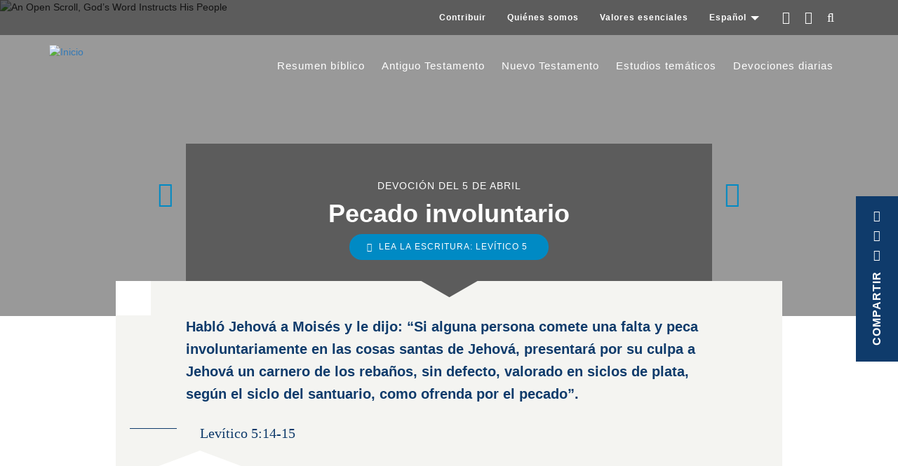

--- FILE ---
content_type: text/html; charset=UTF-8
request_url: https://stg.raystedman.org/es/devociones-diarias/levitico/pecado-involuntario
body_size: 7585
content:
<!DOCTYPE html>
<html  lang="es" dir="ltr">
  <head>
<!-- Google Tag Manager -->
<script>(function(w,d,s,l,i){w[l]=w[l]||[];w[l].push({'gtm.start':
new Date().getTime(),event:'gtm.js'});var f=d.getElementsByTagName(s)[0],
j=d.createElement(s),dl=l!='dataLayer'?'&l='+l:'';j.async=true;j.src=
'https://www.googletagmanager.com/gtm.js?id='+i+dl;f.parentNode.insertBefore(j,f);
})(window,document,'script','dataLayer','GTM-M4RVSDRM');</script>
<!-- End Google Tag Manager -->
    <meta charset="utf-8" />
<meta name="Generator" content="Drupal 9 (https://www.drupal.org)" />
<meta name="MobileOptimized" content="width" />
<meta name="HandheldFriendly" content="true" />
<meta name="viewport" content="width=device-width, user-scalable=no, initial-scale=1.0, maximum-scale=1.0, minimum-scale=1.0" />
<meta http-equiv="content-type" content="text/html; charset=UTF-8" />
<meta property="fb:app_id" content="639858699482645" />
<meta name="description" content="Al encontrarnos con la sorpresa, a menudo el choque, de nuestra pecaminosidad, ¿incrementa nuestro asombro del sorprendente sacrificio pagado por nuestros pecados? ¿Respondemos con una gratitud que cambia nuestra vida y con alabanza? " />
<meta property="og:type" content="article" />
<meta property="og:site_name" content="RayStedman.org" />
<meta property="og:url" content="https://www.raystedman.org/devociones-diarias/levitico/pecado-involuntario" />
<meta property="og:title" content="Devoción diaria: Pecado involuntario " />
<meta property="og:description" content="Al encontrarnos con la sorpresa, a menudo el choque, de nuestra pecaminosidad, ¿incrementa nuestro asombro del sorprendente sacrificio pagado por nuestros pecados? ¿Respondemos con una gratitud que cambia nuestra vida y con alabanza? " />
<meta property="og:image" content="https://static.raystedman.org/images/landing/old-testament/leviticus/og400.jpg" />
<meta property="og:image:width" content="400" />
<meta property="og:image:height" content="208" />
<meta property="og:image:type" content="image/jpeg" />
<meta property="twitter:site" content="@RayStedman" />
<meta property="twitter:image" content="https://static.raystedman.org/images/landing/old-testament/leviticus/og400.jpg" />
<meta property="twitter:card" content="summary" />
<meta property="twitter:url" content="https://www.raystedman.org/devociones-diarias/levitico/pecado-involuntario" />
<meta property="twitter:title" content="Devoción diaria: Pecado involuntario " />
<meta property="twitter:description" content="Al encontrarnos con la sorpresa, a menudo el choque, de nuestra pecaminosidad, ¿incrementa nuestro asombro del sorprendente sacrificio pagado por nuestros pecados? ¿Respondemos con una gratitud que cambia nuestra vida y con alabanza? " />
<link rel="preconnect" href="https://static.raystedman.org/" crossorigin="" />
<link rel="dns-prefetch" href="https://static.raystedman.org/" />
<link rel="preconnect" href="https://static-d.raystedman.org/" crossorigin="" />
<link rel="dns-prefetch" href="https://static-d.raystedman.org/" />
<link rel="preconnect" href="https://media.raystedman.org/" crossorigin="" />
<link rel="dns-prefetch" href="https://media.raystedman.org/" />
<link rel="preload" as="style" href="https://static.raystedman.org/theme/css/font-lato.css" type="text/css" />
<link rel="preload" as="font" href="https://static.raystedman.org/theme/fonts/Lato-Regular.woff" type="font/woff" crossorigin="" />
<link rel="preload" as="font" href="https://static.raystedman.org/theme/fonts/Lato-Bold.woff" type="font/woff" crossorigin="" />
<link rel="preload" as="font" href="https://static.raystedman.org/theme/fonts/Lato-Italic.woff" type="font/woff" crossorigin="" />
<link rel="preload" as="style" href="https://static.raystedman.org/theme/css/font-awesome.min.css" type="text/css" />
<link rel="preload" as="font" href="https://static.raystedman.org/theme/fonts/fontawesome-webfont.woff2?v=4.7.0" type="font/woff2" crossorigin="" />
<link rel="alternate" hreflang="en" href="https://www.raystedman.org/daily-devotions/leviticus/unintentional-sin" />
<link rel="alternate" hreflang="zh-Hans" href="https://www.raystedman.org/zh/daily-devotions/leviticus/unintentional-sin" />
<link rel="alternate" hreflang="es" href="https://www.raystedman.org/es/devociones-diarias/levitico/pecado-involuntario" />
<link rel="shortcut icon" href="https://static.raystedman.org/images/misc/logo/favicon.png" type="image/png" />
<link rel="apple-touch-icon" href="https://static.raystedman.org/images/misc/logo/apple-touch-icon.png" />
<link rel="canonical" href="https://stg.raystedman.org/es/devociones-diarias/levitico/pecado-involuntario" />

    <title>Devoción diaria: Pecado involuntario  (Levítico 5)</title>
    <link rel="stylesheet" media="all" href="/sites/default/files/css/css_Omz08BLZwYhh_0HVStyyW2vIjorBRN3_hLP5Yplnegs.css" />
<link rel="stylesheet" media="all" href="/sites/default/files/css/css_t68k8vF7Or8ihM6jAwXvIrqHeVHGzqiegl5qw1P-IFk.css" />
<link rel="stylesheet" media="all" href="https://static.raystedman.org/theme/css/font-awesome.min.css" />
<link rel="stylesheet" media="all" href="https://static.raystedman.org/theme/css/font-lato.css" />

    
  </head>
  <body class="rsm rsm_devotion lang-es path-node page-node-type rsm-devotion has-glyphicons">
<!-- Google Tag Manager (noscript) -->
<noscript><iframe src="https://www.googletagmanager.com/ns.html?id=GTM-M4RVSDRM"
height="0" width="0" style="display:none;visibility:hidden"></iframe></noscript>
<!-- End Google Tag Manager (noscript) -->
    <a href="#main-content" class="visually-hidden focusable skip-link">
      Pasar al contenido principal
    </a>
    
      <div class="dialog-off-canvas-main-canvas" data-off-canvas-main-canvas>
              <header class="navbar navbar-default container-fluid" id="navbar" role="banner">
            <div class="navbar-header">
        
                          <button type="button" class="navbar-toggle" data-toggle="collapse" data-target="#navbar-collapse">
            <span class="sr-only">Toggle navigation</span>
            <span class="icon-bar"></span>
            <span class="icon-bar"></span>
            <span class="icon-bar"></span>
          </button>
                      <a class="logo navbar-btn test pull-left visible-xs" href="/es" title="Inicio" rel="home">
                  <img src="https://static.raystedman.org/images/misc/logo/logo-white.svg" alt="Inicio" />
              </a>
      </div>

                    <div>
          <section class="content-main-nav">
    <div class="wrapper">
                    <div class="region region-navigation-collapsible">
                <section id="block-rsmsecondarylinkblock" class="block block-rsm-module block-rsm-secondary-links-block clearfix">
  
    

      <nav class="rsm_secondary_links navbar navbar-default">
  <ul class="nav navbar-nav">
    <li><a href="/es/contribuir">Contribuir</a></li>
    <li><a href="/es/quienes-somos">Quiénes somos</a></li>
    <li><a href="/es/valores-esenciales">Valores esenciales</a></li>
    <li class="rsm_secondary_links-language dropdown">
  <a class="dropdown-toggle" data-toggle="dropdown" href="#">Español
    <span class="caret"></span></a>
    <ul class="dropdown-menu">
      <li><a href="/daily-devotions/leviticus/unintentional-sin">English</a></li>
      <li><a href="/zh/daily-devotions/leviticus/unintentional-sin">简体中文</a></li>
    </ul>
</li>

    <li><a class="rsm_secondary_links-facebook" target="_blank" rel="noopener" href="https://www.facebook.com/RayStedman"><span class="fa fa-facebook"></span></a></li>
    <li><a class="rsm_secondary_links-twitter" target="_blank" rel="noopener" href="https://twitter.com/raystedman"><span class="fa fa-twitter"></span></a></li>
    <li><a class="rsm_secondary_links-search" href="/es/buscar"><span class="fa fa-search"></span></a></li>
  </ul>
</nav>

  </section>


<div id="navbar-collapse" class="content-brand navbar-collapse collapse">
  <div class="wrapper">
          <a class="logo navbar-btn test pull-left hidden-xs" href="/es" title="Inicio" rel="home">
      <img src="https://static.raystedman.org/images/misc/logo/logo-white.svg" alt="Inicio" />
    </a>
            <a class="name navbar-brand" href="/es" title="Inicio" rel="home">RayStedman.org</a>
    <nav role="navigation" aria-labelledby="block-rsmprimaryspanish-menu" id="block-rsmprimaryspanish">
            
  <h2 class="visually-hidden" id="block-rsmprimaryspanish-menu"></h2>
  

        
              <ul class="menu nav navbar-nav">
                            <li>
        <a href="/es/resumen-biblico" title="Resumen bíblico" data-drupal-link-system-path="node/3">Resumen bíblico</a>
                  </li>
                        <li>
        <a href="/es/antiguo-testamento" title="Antiguo Testamento" data-drupal-link-system-path="node/8">Antiguo Testamento</a>
                  </li>
                        <li>
        <a href="/es/nuevo-testamento" title="Nuevo Testamento" data-drupal-link-system-path="node/19">Nuevo Testamento</a>
                  </li>
                        <li>
        <a href="/es/estudios-tematicos" title="Estudios temáticos" data-drupal-link-system-path="node/35">Estudios temáticos</a>
                  </li>
                        <li>
        <a href="/es/devociones-diarias" title="Devociones diarias" data-drupal-link-system-path="node/1">Devociones diarias</a>
                  </li>
        </ul>
  


  </nav>

            </div>
            </div>
</section>

        </div>
                </header>
  
  <div role="main" class="main-container container-fluid js-quickedit-main-content">
    <div class="row">

            
            
                  <section class="col-sm-12">

                                      <div class="highlighted">  <div class="region region-highlighted">
    <div data-drupal-messages-fallback class="hidden"></div>

  </div>
</div>
                  
                
                          <a id="main-content"></a>
            <div class="region region-content">
    <section id="block-rsmcontentblock" class="block block-rsm-module block-rsm-content-block clearfix">
  
    

      <div class="rsm_content_block rsm_devotion">
<div class="hidden-xs">
<button type="button" class="share rsm_button_floater btn btn-primary">
  <span class="not-last" title="¡Gracias por compartir!">Compartir</span>
  <a class="not-last" target="_blank" title="Compartir por e-mail" href="mailto:?subject=Mensaje: Pecado involuntario &body=I hope you will enjoy this mensaje from RayStedman.org: https%3A//www.raystedman.org/devociones-diarias/levitico/pecado-involuntario"><span class="fa fa-envelope-o"></span></a>
  <a class="not-last" target="_blank" title="Compartir en Twitter" href="https://twitter.com/intent/tweet?url=https%3A//www.raystedman.org/devociones-diarias/levitico/pecado-involuntario&text=Ray+Stedman+Daily+Devotion%3A+Pecado+involuntario+"><span class="fa fa-twitter"></span></a>
  <a class="last"     target="_blank" title="Compartir en Facebook" href="https://www.facebook.com/sharer/sharer.php?u=https%3A//www.raystedman.org/devociones-diarias/levitico/pecado-involuntario"><span class="fa fa-facebook"></span></a>
</button>

</div>
    <section class="rsm_hero">
    <div class="rsm_hero-image">
  <picture>
    <source media="(max-width: 768px)" srcset="https://static.raystedman.org/images/landing/old-testament/leviticus/hero.mobile.jpg" />
    <img src="https://static.raystedman.org/images/landing/old-testament/leviticus/hero.desktop.jpg" height="450" width="1200" alt="An Open Scroll, God’s Word Instructs His People"  />
  </picture>
</div>

    <div class="rsm_hero-content">
      <h2 class="devotion-date">
        Devoción del 5 de abril
      </h2>
      <a class="previous" href="/es/devociones-diarias/levitico/la-necesidad-de-confesar" title="La necesidad de confesar"><span class="fa fa-chevron-left" aria-hidden="true"></span></a>
      <h1 class="rsm_title">Pecado involuntario </h1>
      <a class="next" href="/es/devociones-diarias/levitico/la-necesidad-de-restaurar" title="La necesidad de restaurar "><span class="fa fa-chevron-right" aria-hidden="true"></span></a>
        <button type="button" class="rsm_button_image btn btn-primary" data-toggle="modal" data-target="#scripturePopup">
    Lea la Escritura: Levítico 5
  </button>

    </div>
  </section>

  <div class="rsm_content">
    <section class="devotion-content">
  <div class="rsm_body devotion-body">
<blockquote class="top-scripture">
<p>Habló Jehová a Moisés y le dijo: “Si alguna persona comete una falta y peca involuntariamente en las cosas santas de Jehová, presentará por su culpa a Jehová un carnero de los rebaños, sin defecto, valorado en siclos de plata, según el siclo del santuario, como ofrenda por el pecado”.</p>
<div class="reference">Levítico 5:14-15</div>
</blockquote>
<p>Una distinción que se hace en la ofrenda del pecado es que a veces el pecado se decía que era involuntario. No tiene que ver con acciones de maldad deliberada, que todos cometemos de vez en cuando, sino que tiene que ver con la naturaleza que motiva esas acciones y las cuales nos toman por sorpresa.</p> 
<p>¿No has notado eso? La mayoría de nosotros, si se nos preguntara nuestra opinión privada, tendríamos que decir que somos bastante agradables. La mayoría de nosotros tenemos una opinión decente sobre nosotros mismos. Reconocemos que todavía tenemos algunos problemas menores, sí, unos pocos pecadillos que, si simplemente tuviéramos la motivación apropiada, podríamos eliminar con un pequeño esfuerzo de nuestra parte. Eso es cierto, ¿no es así?</p>
<p>Pero de vez en cuando pasa algo que nos sorprende, y actuamos de una forma que no nos esperábamos. Alguna situación nos coge de improviso, y de pronto hacemos la misma cosa que nunca pensábamos que íbamos a hacer. ¿Alguna vez te ocurre esto? Nos damos una repentina y aplastante cuenta de que hay una maldad más profunda en nosotros de lo que nos habíamos dado cuenta. Eso es de lo que está hablando la ofrenda de pecado, ese tipo de maldad que es parte de nosotros, parte de nuestra naturaleza, que nos toma por sorpresa porque nos creemos que nos habíamos desecho de él o que ni siquiera lo teníamos.</p> 
<p>Dostoievski, en <i>Los hermanos Karamazov</i>, cuenta una fábula sobre una mujer malvada que se murió. Los demonios se la llevaron y la tiraron al lago de fuego. Su ángel de guardia estaba desconcertado sobre lo que pudiera hacer para ayudarla. Así que pensó a través de toda su vida para ver si podía encontrar por lo menos una cosa buena que hubiese hecho para poderla presentar frente a Dios. Finalmente, fue a Dios y dijo: “Una vez pasó un mendigo por su casa cuando se encontraba desherbando su jardín, y ella sacó una cebolla y se la dio para que se la comiera”. Dios le dijo al ángel: “Muy bien, pues entonces baja y consigue esa cebolla, y se la alcanzas en el lago de fuego. Dile que coja la cebolla, y si la puedes sacar con la cebolla, entonces puede venir al paraíso”. Así que el ángel tomó la cebolla, bajó al lago de fuego y se la alcanzó a la mujer. Ella la tomó, y el ángel comenzó a tirar de ella. Él tiró y tiró, y como era de esperar, empezó a sacarla del lago de fuego. Estaba casi completamente libre cuando algunos otros pecadores a su alrededor la tomaron de los tobillos para que ellos también pudieran salir. Al principio la cebolla resistió, y ellos también comenzaron a salir.  Pero la mujer se enfadó mucho y gritó: “¡Ésta es mi cebolla, y vosotros no vais a salir conmigo!”. Y al darles una patada para que se soltaran, la cebolla se rompió, y ella se volvió a caer y hasta este día ahí se encuentra quemándose.</p> 
<p>Ésta es una ilustración gráfica de lo que precisamente esta ofrenda trata. Incluso en los momentos de triunfo hay una mancha de egoísmo, esa maldad en cada corazón humano. Eso es de lo que se está encargando la ofrenda de pecado.</p>
<blockquote>
<p>¡Padre, qué completamente me comprendes! Tú sabes lo que acecha en mi vida, escondido, previniéndome de conocer la medida completa de Tu gracia. Gracias porque has hecho previsión por todos mis pecados, incluso de aquellos de los que soy ignorante. </p>
</blockquote>
</div>

  <div class="application">
    <h2>Aplicación a la vida</h2>
    <p>Al encontrarnos con la sorpresa, a menudo el choque, de nuestra pecaminosidad, ¿incrementa nuestro asombro del sorprendente sacrificio pagado por nuestros pecados? ¿Respondemos con una gratitud que cambia nuestra vida y con alabanza? </p>
  </div>
  <div class="devotion-footer">
  <p class="copyright">Devoción diaria &copy 2014, 2026 por Ray Stedman Ministries.  Edición español  &copy 2015, 2026 por Ray Stedman Ministries.  Para pedir permiso para usar este contenido, favor de ir a <a href="https://www.raystedman.org/es/permisos" target="_blank">RayStedman.org/es/permisos</a>.  Sujeto a la política de permisos, todos los derechos reservados.</p>
</div>

</section>

      <section class="inspired-by-content">
    <div class="header">Esta devoción diaria fue inspirada por un mensaje de Ray</div>
    <h2>The Need to Confess</h2>
    <a href="/es/node/254" class="rsm_button_outline btn btn-default" role="button">Lea el mensaje de Ray</a>
  </section>

  </div>
  <section class="rsm_scripture_popup">
  <div class="modal fade" id="scripturePopup" role="dialog">
    <div class="modal-dialog">
      <div class="modal-content">
        <div class="modal-header">
          <button type="button" class="close" data-dismiss="modal">&times;</button>
          <h2 class="modal-title">Levítico 5</h2>
        </div>
        <div class="modal-body">
          <div class="popup-scripture">
<p class="top-05 chapter-1"><span id="en-NIV-2832" class="text Lev-5-1"><span class="chapternum">5&nbsp;</span>&ldquo;&lsquo;If anyone sins because they do not speak up when they hear a public charge to testify regarding something they have seen or learned about, they will be held responsible.</span></p> <p><span id="en-NIV-2833" class="text Lev-5-2"><sup class="versenum">2&nbsp;</sup>&ldquo;&lsquo;If anyone becomes aware that they are guilty&mdash;if they unwittingly touch anything ceremonially unclean (whether the carcass of an unclean animal, wild or domestic, or of any unclean creature that moves along the ground) and they are unaware that they have become unclean, but then they come to realize their guilt;</span> <span id="en-NIV-2834" class="text Lev-5-3"><sup class="versenum">3&nbsp;</sup>or if they touch human uncleanness (anything that would make them unclean) even though they are unaware of it, but then they learn of it and realize their guilt;</span> <span id="en-NIV-2835" class="text Lev-5-4"><sup class="versenum">4&nbsp;</sup>or if anyone thoughtlessly takes an oath to do anything, whether good or evil (in any matter one might carelessly swear about) even though they are unaware of it, but then they learn of it and realize their guilt&mdash;</span> <span id="en-NIV-2836" class="text Lev-5-5"><sup class="versenum">5&nbsp;</sup>when anyone becomes aware that they are guilty in any of these matters, they must confess in what way they have sinned.</span> <span id="en-NIV-2837" class="text Lev-5-6"><sup class="versenum">6&nbsp;</sup>As a penalty for the sin they have committed, they must bring to the <span style="font-variant: small-caps" class="small-caps">Lord</span> a female lamb or goat from the flock as a sin offering; and the priest shall make atonement for them for their sin.</span></p> <p><span id="en-NIV-2838" class="text Lev-5-7"><sup class="versenum">7&nbsp;</sup>&ldquo;&lsquo;Anyone who cannot afford a lamb is to bring two doves or two young pigeons to the <span style="font-variant: small-caps" class="small-caps">Lord</span> as a penalty for their sin&mdash;one for a sin offering and the other for a burnt offering.</span> <span id="en-NIV-2839" class="text Lev-5-8"><sup class="versenum">8&nbsp;</sup>They are to bring them to the priest, who shall first offer the one for the sin offering. He is to wring its head from its neck, not dividing it completely,</span> <span id="en-NIV-2840" class="text Lev-5-9"><sup class="versenum">9&nbsp;</sup>and is to splash some of the blood of the sin offering against the side of the altar; the rest of the blood must be drained out at the base of the altar. It is a sin offering.</span> <span id="en-NIV-2841" class="text Lev-5-10"><sup class="versenum">10&nbsp;</sup>The priest shall then offer the other as a burnt offering in the prescribed way and make atonement for them for the sin they have committed, and they will be forgiven.</span></p> <p><span id="en-NIV-2842" class="text Lev-5-11"><sup class="versenum">11&nbsp;</sup>&ldquo;&lsquo;If, however, they cannot afford two doves or two young pigeons, they are to bring as an offering for their sin a tenth of an ephah of the finest flour for a sin offering. They must not put olive oil or incense on it, because it is a sin offering.</span> <span id="en-NIV-2843" class="text Lev-5-12"><sup class="versenum">12&nbsp;</sup>They are to bring it to the priest, who shall take a handful of it as a memorial portion and burn it on the altar on top of the food offerings presented to the <span style="font-variant: small-caps" class="small-caps">Lord</span>. It is a sin offering.</span> <span id="en-NIV-2844" class="text Lev-5-13"><sup class="versenum">13&nbsp;</sup>In this way the priest will make atonement for them for any of these sins they have committed, and they will be forgiven. The rest of the offering will belong to the priest, as in the case of the grain offering.&rsquo;&rdquo;</span></p> <h3><span id="en-NIV-2845" class="text Lev-5-14">The Guilt Offering</span></h3><p><span class="text Lev-5-14"><sup class="versenum">14&nbsp;</sup>The <span style="font-variant: small-caps" class="small-caps">Lord</span> said to Moses:</span> <span id="en-NIV-2846" class="text Lev-5-15"><sup class="versenum">15&nbsp;</sup>&ldquo;When anyone is unfaithful to the <span style="font-variant: small-caps" class="small-caps">Lord</span> by sinning unintentionally in regard to any of the <span style="font-variant: small-caps" class="small-caps">Lord</span>&rsquo;s holy things, they are to bring to the <span style="font-variant: small-caps" class="small-caps">Lord</span> as a penalty a ram from the flock, one without defect and of the proper value in silver, according to the sanctuary shekel. It is a guilt offering.</span> <span id="en-NIV-2847" class="text Lev-5-16"><sup class="versenum">16&nbsp;</sup>They must make restitution for what they have failed to do in regard to the holy things, pay an additional penalty of a fifth of its value and give it all to the priest. The priest will make atonement for them with the ram as a guilt offering, and they will be forgiven.</span></p> <p><span id="en-NIV-2848" class="text Lev-5-17"><sup class="versenum">17&nbsp;</sup>&ldquo;If anyone sins and does what is forbidden in any of the <span style="font-variant: small-caps" class="small-caps">Lord</span>&rsquo;s commands, even though they do not know it, they are guilty and will be held responsible.</span> <span id="en-NIV-2849" class="text Lev-5-18"><sup class="versenum">18&nbsp;</sup>They are to bring to the priest as a guilt offering a ram from the flock, one without defect and of the proper value. In this way the priest will make atonement for them for the wrong they have committed unintentionally, and they will be forgiven.</span> <span id="en-NIV-2850" class="text Lev-5-19"><sup class="versenum">19&nbsp;</sup>It is a guilt offering; they have been guilty of wrongdoing against the <span style="font-variant: small-caps" class="small-caps">Lord</span>.&rdquo;</span></p>
</div>
          <p class="bible_version">Reina-Valera 1995</p>
        </div>
        <div class="modal-footer">
          <button type="button" class="btn btn-default" data-dismiss="modal">Close</button>
        </div>
      </div>
    </div>
  </div>
</section>

  <section class="rsm_subscribe_footer">
    <img src="https://static.raystedman.org/images/misc/subscribe/immeasurably-more/subscribe.jpg" alt="Daily Devotion Subscription" height="200" width="1200" />

    <h2>Recibir la devoción diaria por e-mail</h2>
    <a class="rsm_button_image btn btn-primary" href="/es/devociones-diarias/suscribir" role="button">Suscribirse</a>
  </section>
</div>
  </section>


<article data-history-node-id="1550" role="article" class="rsm-devotion full clearfix">

  
    

  
  <div class="content">
    
  </div>

</article>

  </div>

              </section>

                </div>
  </div>

      <footer class="footer container-fluid" role="contentinfo">
        <div class="region region-footer">
    <section id="block-rsmfooterblock" class="block block-rsm-module block-rsm-footer-block clearfix">
  
    

      <section class="rsm_footer">
  <div class="row">
    <div class="rsm_footer-logo col-sm-6">
      <a href="/" title="Home">
        <img  src="https://static.raystedman.org/images/misc/logo/logo-color.svg" alt="Ray Stedman Ministry Logo"    />

      </a>
    </div>
    <div class="rsm_footer-address col-sm-6">
      Ray Stedman Ministries<br />
      PO Box 3088<br />
      Sonora, CA&nbsp;&nbsp;95370<br />
      <br />
      <a href="&#109;&#97;&#105;&#108;&#116;&#111;&#58;webmaster&#64;raystedman&#46;org">webmaster&#64;RayStedman&#46;org</a>
    </div>
  </div>
  <p class="rsm_footer-copyright">Sitio web &copy; 2026 por Ray Stedman Ministries.  Edición español &copy 2026 por Ray Stedman Ministries.  Todos los derechos reservados.</p>
<!--  <p>Designed and Developed by <a href="https://creativesciencelabs.com/" target="_blank">Creative Science Labs</a></p> -->
</section>

  </section>


  </div>

    </footer>
  
  </div>

    
    <script type="application/json" data-drupal-selector="drupal-settings-json">{"path":{"baseUrl":"\/","scriptPath":null,"pathPrefix":"es\/","currentPath":"node\/1550","currentPathIsAdmin":false,"isFront":false,"currentLanguage":"es"},"pluralDelimiter":"\u0003","suppressDeprecationErrors":true,"ajaxPageState":{"libraries":"bootstrap\/popover,bootstrap\/tooltip,core\/drupal.dialog.ajax,rsm\/global-styling,rsm\/rsm_devotion,system\/base","theme":"rsm","theme_token":null},"ajaxTrustedUrl":[],"bootstrap":{"forms_has_error_value_toggle":1,"modal_animation":1,"modal_backdrop":"true","modal_focus_input":1,"modal_keyboard":1,"modal_select_text":1,"modal_show":1,"modal_size":"","popover_enabled":1,"popover_animation":1,"popover_auto_close":1,"popover_container":"body","popover_content":"","popover_delay":"0","popover_html":0,"popover_placement":"right","popover_selector":"","popover_title":"","popover_trigger":"click","tooltip_enabled":1,"tooltip_animation":1,"tooltip_container":"body","tooltip_delay":"0","tooltip_html":0,"tooltip_placement":"auto left","tooltip_selector":"","tooltip_trigger":"hover"},"user":{"uid":0,"permissionsHash":"c3d8454a7da80b3c2917ad58985820e17b13e0be61bced817fec3cf133b3ab92"}}</script>
<script src="/sites/default/files/js/js_5LDL9xCahRtqmZrw3kecQHq7DEZndG5nFIAyaxK1VuQ.js"></script>

  </body>
</html>
